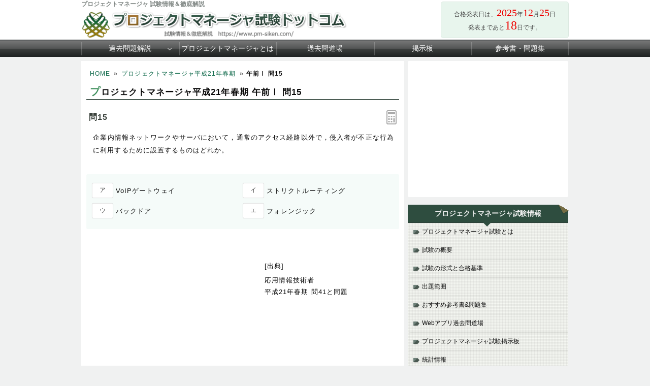

--- FILE ---
content_type: text/html; charset=utf-8
request_url: https://www.pm-siken.com/kakomon/21_haru/am1_15.html
body_size: 4465
content:
<!DOCTYPE html>
<html lang="ja">
<head>
<!-- Google tag (gtag.js) -->
<script async src="https://www.googletagmanager.com/gtag/js?id=G-KGKJDZZEMB"></script>
<script>
  window.dataLayer = window.dataLayer || [];
  function gtag(){dataLayer.push(arguments);}
  gtag('js', new Date());

  gtag('config', 'G-KGKJDZZEMB');
</script>
<meta name="viewport" content="width=960,user-scalable=yes">
<link rel="alternate" media="only screen and (max-width:640px)" href="https://www.pm-siken.com/s/kakomon/21_haru/am1_15.html">
<link rel="canonical" href="https://www.ap-siken.com/kakomon/21_haru/q41.html">
<meta charset="UTF-8">
<meta name="format-detection" content="telephone=no">
<meta http-equiv="X-UA-Compatible" content="IE=Edge">
<meta name="keywords" content="プロジェクトマネージャ試験,過去問題,平成21年春期">
<meta property="og:site_name" content="プロジェクトマネージャ試験.com">
<meta property="og:title" content="プロジェクトマネージャ平成21年春期問15 バックドア">
<meta property="og:type" content="article">
<meta property="og:image" content="https://www.pm-siken.com/img/ogimage.png">
<meta property="og:url" content="https://www.pm-siken.com/kakomon/21_haru/am1_15.html">
<link rel="stylesheet" href="/pm.css">
<link rel="shortcut icon" href="/favicon.ico">
<title>プロジェクトマネージャ平成21年春期問15 バックドア｜プロジェクトマネージャ試験.com</title>
</head>
<body>

<script>
if (typeof localStorage !== undefined) {
const theme = localStorage.getItem('NIGHT') || localStorage.getItem('NIGHTMODE') || 0;
if (theme == 1) document.body.className += ' night';
if (theme == 2) document.body.className += ' beige';
}
</script>

<!-- HEADER START -->
<header id="headerWrap" class="centeringBox">
<div id="header" class="centeringContent">
<h1>プロジェクトマネージャ 試験情報＆徹底解説</h1>
<a href="/"><img src="/img/title.png" width="620" height="60" id="logo" alt="プロジェクトマネージャ試験ドットコム" title="プロジェクトマネージャ試験ドットコム トップページ"></a>
<div id="countdown"></div>
</div>
</header>

<nav id="headerMenuWrap" class="centeringBox">
<div id="headerMenu" class="centeringContent">
<ul>
<li id="fastMenuBtn"><a href="/kakomon/07_aki/" title="過去問 解説">過去問題解説</a>
<li><a href="/pmis.html" title="プロジェクトマネージャ試験とは">プロジェクトマネージャとは</a>
<li><a href="/pmkakomon.php" title="Webアプリ過去問道場">過去問道場</a>
<li><a href="/pmbbs.php" title="プロジェクトマネージャ試験掲示板">掲示板</a>
<li><a href="/pmtext.html" title="おすすめ参考書・問題集">参考書・問題集</a>
</ul>
</div>
</nav>
<!-- HEADER END -->

<!-- CONTENT START -->
<div id="contentWrap" class="centeringBox">
<div id="content"  class="centeringContent cf">
<!-- MAINCOL START -->
<main id="mainCol">
<div class="pan"><a href="/">HOME</a>&raquo;<a href="./">プロジェクトマネージャ平成21年春期</a>&raquo;<b>午前Ⅰ 問15</b></div>
<div class="main kako"><h2>プロジェクトマネージャ平成21年春期 午前Ⅰ 問15</h2>
<h3 class="qno">問15<div id="calcBtn"></div></h3><div id="mondai">企業内情報ネットワークやサーバにおいて，通常のアクセス経路以外で，侵入者が不正な行為に利用するために設置するものはどれか。</div><div class="ansbg" style="margin:30px 0 50px"><ul class="selectList col2"><li><button class="selectBtn">ア</button><span id="select_a">VoIPゲートウェイ</span></li><li><button class="selectBtn">イ</button><span id="select_i">ストリクトルーティング</span></li><li><button class="selectBtn" id="t">ウ</button><span id="select_u">バックドア</span></li><li><button class="selectBtn">エ</button><span id="select_e">フォレンジック</span></li></ul></div>
<div class="cf" id="ans">
<div class="ad fl" id="z6912d2f476b091678283753"><script async src="https://pagead2.googlesyndication.com/pagead/js/adsbygoogle.js?client=ca-pub-5061380080248584" crossorigin="anonymous"></script>
<!-- 336×280 PM -->
<ins class="adsbygoogle"
     style="display:inline-block;width:336px;height:280px"
     data-ad-client="ca-pub-5061380080248584"
     data-ad-slot="8967415854"></ins>
<script>
     (adsbygoogle = window.adsbygoogle || []).push({});
</script></div><ul id="recentList" class="fl"><li>[出典]</li><li>応用情報技術者<br>平成21年春期 問41と同題</li></ul></div>
<h3>分類</h3>
<p>テクノロジ系 &raquo; セキュリティ &raquo; 情報セキュリティ</p>
<h3>正解</h3>
<div class="answerBox"><button id="showAnswerBtn">正解を表示する</button><span id="answerChar">ウ</span></div>
<h3>解説</h3>
<div class="ansbg R3tfxFm5" id="kaisetsu"><strong>バックドア</strong>(backdoor)は、直訳すれば「裏口」若しくは「勝手口」となりますが、防犯・犯罪学上等では「正規の手続きを踏まずに内部に入る事が可能な侵入口」のことを指します。コンピュータシステムにおいては、本来はIDやパスワードを使って通信を制限したり、使用権を確認するコンピュータの機能を無許可で利用するために、コンピュータ内に（他人に知られる事無く）設けられた通信接続の機能などがバックドアと呼ばれます。<br>直接的な攻撃だけでなくウィルスなどによっても設置されるシステム上の抜け道であり、攻撃者のシステムへの不正侵入を容易にしてしまいます。具体例としてはポートの設定変更などが挙げられます。<ul><li class="lia">公衆電話網と他のIPネットワークなどの間に設置され、情報の送受信やプロトコル変換を行う機器です。</li><li class="lii">通信パケットの転送経路を、送信側のルータで指定する方法です。</li><li class="liu">正しい。</li><li class="lie">セキュリティインシデントの発生時に、原因究明のために必要な電子的記録を収集解析することです。</li></ul></div>

<div class="social-btn-list_mini doujou">問題をシェア
<a class="social-btn tw-btn" rel="nofollow" target="_blank" href="//twitter.com/intent/tweet?text=%E3%83%97%E3%83%AD%E3%82%B8%E3%82%A7%E3%82%AF%E3%83%88%E3%83%9E%E3%83%8D%E3%83%BC%E3%82%B8%E3%83%A3%E5%B9%B3%E6%88%9021%E5%B9%B4%E6%98%A5%E6%9C%9F%E5%8D%88%E5%89%8D1+%E5%95%8F15%0D%0A%0D%0A%23%E3%83%97%E3%83%AD%E3%82%B8%E3%82%A7%E3%82%AF%E3%83%88%E3%83%9E%E3%83%8D%E3%83%BC%E3%82%B8%E3%83%A3%E8%A9%A6%E9%A8%93%0D%0A%23%E9%81%8E%E5%8E%BB%E5%95%8F%E9%81%93%E5%A0%B4&url=https%3A%2F%2Fwww.pm-siken.com%2Fkakomon%2F21_haru%2Fam1_15.html" onclick="window.open(this.href, null, 'width=600,height=400'); return false;"><i></i></a>
<a class="social-btn fb-btn" rel="nofollow" target="_blank" href="//www.facebook.com/sharer/sharer.php?u=https%3A%2F%2Fwww.pm-siken.com%2Fkakomon%2F21_haru%2Fam1_15.html&t=%E3%83%97%E3%83%AD%E3%82%B8%E3%82%A7%E3%82%AF%E3%83%88%E3%83%9E%E3%83%8D%E3%83%BC%E3%82%B8%E3%83%A3%E5%B9%B3%E6%88%9021%E5%B9%B4%E6%98%A5%E6%9C%9F%E5%8D%88%E5%89%8D1+%E5%95%8F15%0D%0A%0D%0A%23%E3%83%97%E3%83%AD%E3%82%B8%E3%82%A7%E3%82%AF%E3%83%88%E3%83%9E%E3%83%8D%E3%83%BC%E3%82%B8%E3%83%A3%E8%A9%A6%E9%A8%93%0D%0A%23%E9%81%8E%E5%8E%BB%E5%95%8F%E9%81%93%E5%A0%B4" onclick="window.open(this.href, null, 'width=600,height=400'); return false;"><i></i></a>
<a class="social-btn ln-btn" rel="nofollow" target="_blank" href="//line.me/R/msg/text/?%E3%83%97%E3%83%AD%E3%82%B8%E3%82%A7%E3%82%AF%E3%83%88%E3%83%9E%E3%83%8D%E3%83%BC%E3%82%B8%E3%83%A3%E5%B9%B3%E6%88%9021%E5%B9%B4%E6%98%A5%E6%9C%9F%E5%8D%88%E5%89%8D1+%E5%95%8F15%0D%0A%0D%0A%23%E3%83%97%E3%83%AD%E3%82%B8%E3%82%A7%E3%82%AF%E3%83%88%E3%83%9E%E3%83%8D%E3%83%BC%E3%82%B8%E3%83%A3%E8%A9%A6%E9%A8%93%0D%0A%23%E9%81%8E%E5%8E%BB%E5%95%8F%E9%81%93%E5%A0%B4https%3A%2F%2Fwww.pm-siken.com%2Fkakomon%2F21_haru%2Fam1_15.html" onclick="window.open(this.href, null, 'width=600,height=400'); return false;"><i></i></a>
<a class="social-btn link-btn" onClick="navigator.clipboard.writeText(location.href);alert('リンクをコピーしました');return false;"><i></i></a>
</div>

<div class="ad double" id="m6912d2f476b0e1265370486"><script async src="https://pagead2.googlesyndication.com/pagead/js/adsbygoogle.js?client=ca-pub-5061380080248584" crossorigin="anonymous"></script>
<!-- Responsive PM -->
<ins class="adsbygoogle"
     style="display:block"
     data-ad-client="ca-pub-5061380080248584"
     data-ad-slot="1444149054"
     data-ad-format="rectangle"
     data-full-width-responsive="true"></ins>
<script>
     (adsbygoogle = window.adsbygoogle || []).push({});
</script></div>

<div class="img_margin"><ul id="btmNav"><li id="toprev"><a href="am1_14.html" title="前の問題">前の問題(問14)</a></li><li id="tohome"><a href="./" title="問題一覧">平成21年春期問題一覧</a></li>
<li id="tonext"><a href="am1_16.html" title="次の問題">次の問題(問16)</a></li></ul></div></div>
</main>
<!-- MAINCOL END -->

<!-- SIDECOL START -->
<nav id="sideCol">
<div class="sideColInner">
<div class="ads300" id="b6912d2f476b5a878984531"><script async src="https://pagead2.googlesyndication.com/pagead/js/adsbygoogle.js?client=ca-pub-5061380080248584" crossorigin="anonymous"></script>
<!-- 300×250 PM -->
<ins class="adsbygoogle"
     style="display:inline-block;width:300px;height:250px"
     data-ad-client="ca-pub-5061380080248584"
     data-ad-slot="7490682653"></ins>
<script>
     (adsbygoogle = window.adsbygoogle || []).push({});
</script></div>
<h3>プロジェクトマネージャ試験情報</h3>
<ul class="box menu">
<li><a href="/pmis.html" title="プロジェクトマネージャ試験とは">プロジェクトマネージャ試験とは</a>
<li><a href="/pmgaiyou.html" title="試験の概要">試験の概要</a>
<li><a href="/pmkeisiki.html" title="試験の形式と合格基準">試験の形式と合格基準</a>
<li><a href="/pmhani.html" title="出題範囲">出題範囲</a>
<li><a href="/pmtext.html" title="おすすめ参考書・問題集">おすすめ参考書&amp;問題集</a>
<li><a href="/pmkakomon.php" title="過去問道場">Webアプリ過去問道場</a>
<li><a href="/pmbbs.php" title="プロジェクトマネージャ試験掲示板">プロジェクトマネージャ試験掲示板</a>
<li><a href="/pmtoukei.html" title="統計情報">統計情報</a>
</ul>
<h3>プロジェクトマネージャ試験　過去問題解説</h3>
<ul class="box menu" id="testMenu">
<li><a href="/kakomon/07_aki/" title="令和7年秋期">令和7年秋期</a>
<li><a href="/kakomon/06_aki/" title="令和6年秋期">令和6年秋期</a>
<li><a href="/kakomon/05_aki/" title="令和5年秋期">令和5年秋期</a>
<li><a href="/kakomon/04_aki/" title="令和4年秋期">令和4年秋期</a>
<li><a href="/kakomon/03_aki/" title="令和3年秋期">令和3年秋期</a>
<li><a href="/kakomon/02_aki/" title="令和2年秋期">令和2年秋期</a>
<li><a href="/kakomon/31_haru/" title="平成31年春期">平成31年春期</a>
<li><a href="/kakomon/30_haru/" title="平成30年春期">平成30年春期</a>
<li><a href="/kakomon/29_haru/" title="平成29年春期">平成29年春期</a>
<li><a href="/kakomon/28_haru/" title="平成28年春期">平成28年春期</a>
<li><a href="/kakomon/27_haru/" title="平成27年春期">平成27年春期</a>
<li><a href="/kakomon/26_haru/" title="平成26年春期">平成26年春期</a>
<li><a href="/kakomon/25_haru/" title="平成25年春期">平成25年春期</a>
<li><a href="/kakomon/24_haru/" title="平成24年春期">平成24年春期</a>
<li><a href="/kakomon/23_toku/" title="平成23年特別">平成23年特別</a>
<li><a href="/kakomon/22_haru/" title="平成22年春期">平成22年春期</a>
<li><a href="/kakomon/21_haru/" title="平成21年春期">平成21年春期</a>
</ul>
<div class="ads300" id="scrollArea"><script async src="https://pagead2.googlesyndication.com/pagead/js/adsbygoogle.js?client=ca-pub-5061380080248584" crossorigin="anonymous"></script>
<!-- Responsive PM -->
<ins class="adsbygoogle"
     style="display:block"
     data-ad-client="ca-pub-5061380080248584"
     data-ad-slot="1444149054"
     data-ad-format="rectangle"
     data-full-width-responsive="true"></ins>
<script>
     (adsbygoogle = window.adsbygoogle || []).push({});
</script></div>
</div>
</nav>
<!-- SIDECOL END -->
</div>
</div>
<!-- CONTENT END -->

<!-- FOOTER START -->
<footer id="footerWrap" class="centeringBox">
<div id="footer" class="centeringContent">
<div class="displaySelect">表示： <b>PC</b> ｜ <a href="/s/kakomon/21_haru/am1_15.html">モバイル</a></div>
<nav class="footerContent">
<h3>pm-siken.comについて</h3>
<a href="/thissiteis.html">&raquo;利用規約</a>
<a href="/privacypolicy.html">&raquo;プライバシーポリシー</a>
<a href="/tokushouhou.html">&raquo;特商法に基づく表記</a>
<a href="/contact.html">&raquo;お問い合わせ</a>
<a href="/config.html">&raquo;表示設定</a>
<br>
<a href="/sitemap.html">&raquo;サイトマップ</a>
<a href="/link.html">&raquo;リンク</a>
<a href="/ads.html">&raquo;広告の掲載について</a>
<a href="/contact_faq.html">&raquo;よくある質問（FAQ）</a>
</nav>
<div class="minilogo" title="プロジェクトマネージャ試験ドットコム"></div>
</div>
</footer>

<div id="footerBottomWrap" class="centeringBox">
<div id="footerBottom" class="centeringContent">
<small>&copy; 2017-<script>document.write(new Date().getFullYear());</script>　プロジェクトマネージャ試験ドットコム　All Rights Reserved.</small>
</div>
</div>
<!-- FOOTER END -->
<a href="#header" id="toTop"><span>&#9650;</span><br>Pagetop</a>

<div id="canvas_answer_back"></div>
<canvas id="canvas_answer_front" width="200" height="260"></canvas>

<!-- SCRIPT START -->
<script src="//ajax.googleapis.com/ajax/libs/jquery/3.4.1/jquery.min.js"></script>
<script src="/js/pm.js"></script>
<!-- SCRIPT END -->
</body>
</html>

--- FILE ---
content_type: text/html; charset=utf-8
request_url: https://www.google.com/recaptcha/api2/aframe
body_size: 266
content:
<!DOCTYPE HTML><html><head><meta http-equiv="content-type" content="text/html; charset=UTF-8"></head><body><script nonce="-zF-SHl-IoIGtISHfI4HTg">/** Anti-fraud and anti-abuse applications only. See google.com/recaptcha */ try{var clients={'sodar':'https://pagead2.googlesyndication.com/pagead/sodar?'};window.addEventListener("message",function(a){try{if(a.source===window.parent){var b=JSON.parse(a.data);var c=clients[b['id']];if(c){var d=document.createElement('img');d.src=c+b['params']+'&rc='+(localStorage.getItem("rc::a")?sessionStorage.getItem("rc::b"):"");window.document.body.appendChild(d);sessionStorage.setItem("rc::e",parseInt(sessionStorage.getItem("rc::e")||0)+1);localStorage.setItem("rc::h",'1765074184456');}}}catch(b){}});window.parent.postMessage("_grecaptcha_ready", "*");}catch(b){}</script></body></html>